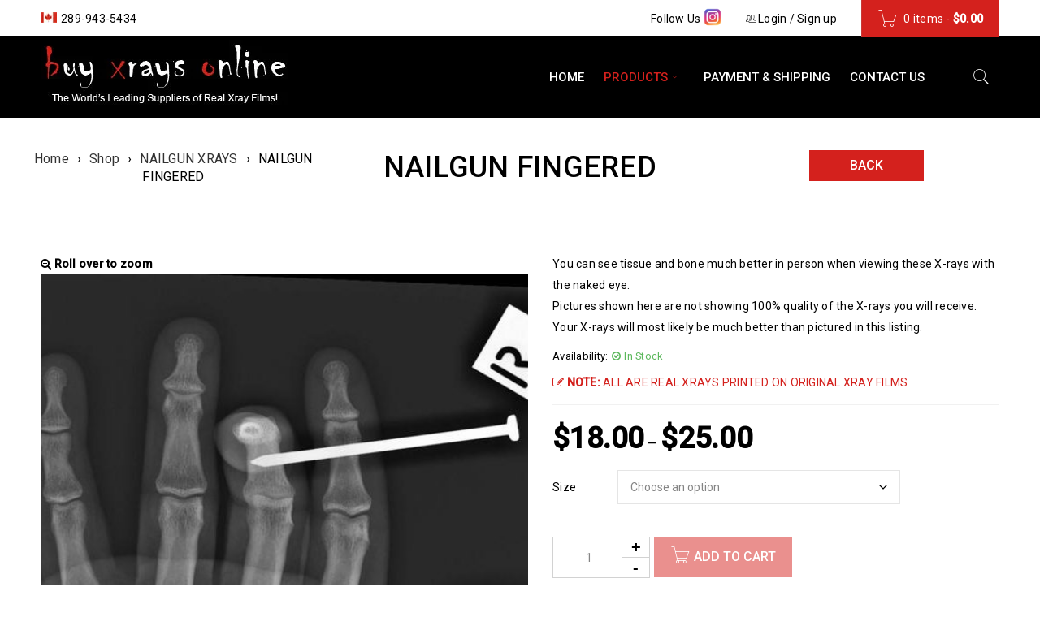

--- FILE ---
content_type: text/html; charset=UTF-8
request_url: https://buyxraysonline.com/shop/nailgun-fingered/
body_size: 24333
content:
<!DOCTYPE html>
<html dir="ltr" lang="en-US" prefix="og: https://ogp.me/ns#">
<head>
		<meta charset="UTF-8" />

			<meta name="viewport" content="width=device-width, initial-scale=1.0, maximum-scale=1" />
	
	<link rel="profile" href="http://gmpg.org/xfn/11" />
	<link rel="pingback" href="https://buyxraysonline.com/xmlrpc.php" />
	<title>NAILGUN FINGERED - Buyxraysonline</title>
	<style>img:is([sizes="auto" i], [sizes^="auto," i]) { contain-intrinsic-size: 3000px 1500px }</style>
	
		<!-- All in One SEO 4.9.3 - aioseo.com -->
	<meta name="description" content="You can see tissue and bone much better in person when viewing these X-rays with the naked eye. Pictures shown here are not showing 100% quality of the X-rays you will receive. Your X-rays will most likely be much better than pictured in this listing." />
	<meta name="robots" content="max-image-preview:large" />
	<link rel="canonical" href="https://buyxraysonline.com/shop/nailgun-fingered/" />
	<meta name="generator" content="All in One SEO (AIOSEO) 4.9.3" />
		<meta property="og:locale" content="en_US" />
		<meta property="og:site_name" content="Buyxraysonline - The World&#039;s Leading Suppliers of  Real Xray Films!" />
		<meta property="og:type" content="article" />
		<meta property="og:title" content="NAILGUN FINGERED - Buyxraysonline" />
		<meta property="og:description" content="You can see tissue and bone much better in person when viewing these X-rays with the naked eye. Pictures shown here are not showing 100% quality of the X-rays you will receive. Your X-rays will most likely be much better than pictured in this listing." />
		<meta property="og:url" content="https://buyxraysonline.com/shop/nailgun-fingered/" />
		<meta property="og:image" content="https://buyxraysonline.com/wp-content/uploads/2017/05/logo2.jpg" />
		<meta property="og:image:secure_url" content="https://buyxraysonline.com/wp-content/uploads/2017/05/logo2.jpg" />
		<meta property="og:image:width" content="306" />
		<meta property="og:image:height" content="92" />
		<meta property="article:published_time" content="2017-12-13T10:47:16+00:00" />
		<meta property="article:modified_time" content="2024-11-14T11:03:38+00:00" />
		<meta name="twitter:card" content="summary_large_image" />
		<meta name="twitter:title" content="NAILGUN FINGERED - Buyxraysonline" />
		<meta name="twitter:description" content="You can see tissue and bone much better in person when viewing these X-rays with the naked eye. Pictures shown here are not showing 100% quality of the X-rays you will receive. Your X-rays will most likely be much better than pictured in this listing." />
		<meta name="twitter:image" content="https://buyxraysonline.com/wp-content/uploads/2017/05/logo2.jpg" />
		<script type="application/ld+json" class="aioseo-schema">
			{"@context":"https:\/\/schema.org","@graph":[{"@type":"BreadcrumbList","@id":"https:\/\/buyxraysonline.com\/shop\/nailgun-fingered\/#breadcrumblist","itemListElement":[{"@type":"ListItem","@id":"https:\/\/buyxraysonline.com#listItem","position":1,"name":"Home","item":"https:\/\/buyxraysonline.com","nextItem":{"@type":"ListItem","@id":"https:\/\/buyxraysonline.com\/shop\/#listItem","name":"Shop"}},{"@type":"ListItem","@id":"https:\/\/buyxraysonline.com\/shop\/#listItem","position":2,"name":"Shop","item":"https:\/\/buyxraysonline.com\/shop\/","nextItem":{"@type":"ListItem","@id":"https:\/\/buyxraysonline.com\/product-category\/nailgun-xrays\/#listItem","name":"NAILGUN XRAYS"},"previousItem":{"@type":"ListItem","@id":"https:\/\/buyxraysonline.com#listItem","name":"Home"}},{"@type":"ListItem","@id":"https:\/\/buyxraysonline.com\/product-category\/nailgun-xrays\/#listItem","position":3,"name":"NAILGUN XRAYS","item":"https:\/\/buyxraysonline.com\/product-category\/nailgun-xrays\/","nextItem":{"@type":"ListItem","@id":"https:\/\/buyxraysonline.com\/shop\/nailgun-fingered\/#listItem","name":"NAILGUN FINGERED"},"previousItem":{"@type":"ListItem","@id":"https:\/\/buyxraysonline.com\/shop\/#listItem","name":"Shop"}},{"@type":"ListItem","@id":"https:\/\/buyxraysonline.com\/shop\/nailgun-fingered\/#listItem","position":4,"name":"NAILGUN FINGERED","previousItem":{"@type":"ListItem","@id":"https:\/\/buyxraysonline.com\/product-category\/nailgun-xrays\/#listItem","name":"NAILGUN XRAYS"}}]},{"@type":"ItemPage","@id":"https:\/\/buyxraysonline.com\/shop\/nailgun-fingered\/#itempage","url":"https:\/\/buyxraysonline.com\/shop\/nailgun-fingered\/","name":"NAILGUN FINGERED - Buyxraysonline","description":"You can see tissue and bone much better in person when viewing these X-rays with the naked eye. Pictures shown here are not showing 100% quality of the X-rays you will receive. Your X-rays will most likely be much better than pictured in this listing.","inLanguage":"en-US","isPartOf":{"@id":"https:\/\/buyxraysonline.com\/#website"},"breadcrumb":{"@id":"https:\/\/buyxraysonline.com\/shop\/nailgun-fingered\/#breadcrumblist"},"image":{"@type":"ImageObject","url":"https:\/\/buyxraysonline.com\/wp-content\/uploads\/2017\/12\/NAILGUN-FINGERED.jpe","@id":"https:\/\/buyxraysonline.com\/shop\/nailgun-fingered\/#mainImage","width":650,"height":584},"primaryImageOfPage":{"@id":"https:\/\/buyxraysonline.com\/shop\/nailgun-fingered\/#mainImage"},"datePublished":"2017-12-13T17:47:16+07:00","dateModified":"2024-11-14T18:03:38+07:00"},{"@type":"Organization","@id":"https:\/\/buyxraysonline.com\/#organization","name":"Buyxraysonline","description":"The World's Leading Suppliers of  Real Xray Films!","url":"https:\/\/buyxraysonline.com\/","telephone":"+12899435434","logo":{"@type":"ImageObject","url":"https:\/\/buyxraysonline.com\/wp-content\/uploads\/2017\/05\/logo2.jpg","@id":"https:\/\/buyxraysonline.com\/shop\/nailgun-fingered\/#organizationLogo","width":306,"height":92},"image":{"@id":"https:\/\/buyxraysonline.com\/shop\/nailgun-fingered\/#organizationLogo"}},{"@type":"WebSite","@id":"https:\/\/buyxraysonline.com\/#website","url":"https:\/\/buyxraysonline.com\/","name":"Buyxraysonline","description":"The World's Leading Suppliers of  Real Xray Films!","inLanguage":"en-US","publisher":{"@id":"https:\/\/buyxraysonline.com\/#organization"}}]}
		</script>
		<!-- All in One SEO -->

<link rel='dns-prefetch' href='//fonts.googleapis.com' />
<link rel="alternate" type="application/rss+xml" title="Buyxraysonline &raquo; Feed" href="https://buyxraysonline.com/feed/" />
<script type="text/javascript">
/* <![CDATA[ */
window._wpemojiSettings = {"baseUrl":"https:\/\/s.w.org\/images\/core\/emoji\/15.0.3\/72x72\/","ext":".png","svgUrl":"https:\/\/s.w.org\/images\/core\/emoji\/15.0.3\/svg\/","svgExt":".svg","source":{"concatemoji":"https:\/\/buyxraysonline.com\/wp-includes\/js\/wp-emoji-release.min.js?ver=6.7.4"}};
/*! This file is auto-generated */
!function(i,n){var o,s,e;function c(e){try{var t={supportTests:e,timestamp:(new Date).valueOf()};sessionStorage.setItem(o,JSON.stringify(t))}catch(e){}}function p(e,t,n){e.clearRect(0,0,e.canvas.width,e.canvas.height),e.fillText(t,0,0);var t=new Uint32Array(e.getImageData(0,0,e.canvas.width,e.canvas.height).data),r=(e.clearRect(0,0,e.canvas.width,e.canvas.height),e.fillText(n,0,0),new Uint32Array(e.getImageData(0,0,e.canvas.width,e.canvas.height).data));return t.every(function(e,t){return e===r[t]})}function u(e,t,n){switch(t){case"flag":return n(e,"\ud83c\udff3\ufe0f\u200d\u26a7\ufe0f","\ud83c\udff3\ufe0f\u200b\u26a7\ufe0f")?!1:!n(e,"\ud83c\uddfa\ud83c\uddf3","\ud83c\uddfa\u200b\ud83c\uddf3")&&!n(e,"\ud83c\udff4\udb40\udc67\udb40\udc62\udb40\udc65\udb40\udc6e\udb40\udc67\udb40\udc7f","\ud83c\udff4\u200b\udb40\udc67\u200b\udb40\udc62\u200b\udb40\udc65\u200b\udb40\udc6e\u200b\udb40\udc67\u200b\udb40\udc7f");case"emoji":return!n(e,"\ud83d\udc26\u200d\u2b1b","\ud83d\udc26\u200b\u2b1b")}return!1}function f(e,t,n){var r="undefined"!=typeof WorkerGlobalScope&&self instanceof WorkerGlobalScope?new OffscreenCanvas(300,150):i.createElement("canvas"),a=r.getContext("2d",{willReadFrequently:!0}),o=(a.textBaseline="top",a.font="600 32px Arial",{});return e.forEach(function(e){o[e]=t(a,e,n)}),o}function t(e){var t=i.createElement("script");t.src=e,t.defer=!0,i.head.appendChild(t)}"undefined"!=typeof Promise&&(o="wpEmojiSettingsSupports",s=["flag","emoji"],n.supports={everything:!0,everythingExceptFlag:!0},e=new Promise(function(e){i.addEventListener("DOMContentLoaded",e,{once:!0})}),new Promise(function(t){var n=function(){try{var e=JSON.parse(sessionStorage.getItem(o));if("object"==typeof e&&"number"==typeof e.timestamp&&(new Date).valueOf()<e.timestamp+604800&&"object"==typeof e.supportTests)return e.supportTests}catch(e){}return null}();if(!n){if("undefined"!=typeof Worker&&"undefined"!=typeof OffscreenCanvas&&"undefined"!=typeof URL&&URL.createObjectURL&&"undefined"!=typeof Blob)try{var e="postMessage("+f.toString()+"("+[JSON.stringify(s),u.toString(),p.toString()].join(",")+"));",r=new Blob([e],{type:"text/javascript"}),a=new Worker(URL.createObjectURL(r),{name:"wpTestEmojiSupports"});return void(a.onmessage=function(e){c(n=e.data),a.terminate(),t(n)})}catch(e){}c(n=f(s,u,p))}t(n)}).then(function(e){for(var t in e)n.supports[t]=e[t],n.supports.everything=n.supports.everything&&n.supports[t],"flag"!==t&&(n.supports.everythingExceptFlag=n.supports.everythingExceptFlag&&n.supports[t]);n.supports.everythingExceptFlag=n.supports.everythingExceptFlag&&!n.supports.flag,n.DOMReady=!1,n.readyCallback=function(){n.DOMReady=!0}}).then(function(){return e}).then(function(){var e;n.supports.everything||(n.readyCallback(),(e=n.source||{}).concatemoji?t(e.concatemoji):e.wpemoji&&e.twemoji&&(t(e.twemoji),t(e.wpemoji)))}))}((window,document),window._wpemojiSettings);
/* ]]> */
</script>

<style id='wp-emoji-styles-inline-css' type='text/css'>

	img.wp-smiley, img.emoji {
		display: inline !important;
		border: none !important;
		box-shadow: none !important;
		height: 1em !important;
		width: 1em !important;
		margin: 0 0.07em !important;
		vertical-align: -0.1em !important;
		background: none !important;
		padding: 0 !important;
	}
</style>
<link rel='stylesheet' id='wp-block-library-css' href='https://buyxraysonline.com/wp-includes/css/dist/block-library/style.min.css?ver=6.7.4' type='text/css' media='all' />
<link rel='stylesheet' id='aioseo/css/src/vue/standalone/blocks/table-of-contents/global.scss-css' href='https://buyxraysonline.com/wp-content/plugins/all-in-one-seo-pack/dist/Lite/assets/css/table-of-contents/global.e90f6d47.css?ver=4.9.3' type='text/css' media='all' />
<style id='classic-theme-styles-inline-css' type='text/css'>
/*! This file is auto-generated */
.wp-block-button__link{color:#fff;background-color:#32373c;border-radius:9999px;box-shadow:none;text-decoration:none;padding:calc(.667em + 2px) calc(1.333em + 2px);font-size:1.125em}.wp-block-file__button{background:#32373c;color:#fff;text-decoration:none}
</style>
<style id='global-styles-inline-css' type='text/css'>
:root{--wp--preset--aspect-ratio--square: 1;--wp--preset--aspect-ratio--4-3: 4/3;--wp--preset--aspect-ratio--3-4: 3/4;--wp--preset--aspect-ratio--3-2: 3/2;--wp--preset--aspect-ratio--2-3: 2/3;--wp--preset--aspect-ratio--16-9: 16/9;--wp--preset--aspect-ratio--9-16: 9/16;--wp--preset--color--black: #000000;--wp--preset--color--cyan-bluish-gray: #abb8c3;--wp--preset--color--white: #ffffff;--wp--preset--color--pale-pink: #f78da7;--wp--preset--color--vivid-red: #cf2e2e;--wp--preset--color--luminous-vivid-orange: #ff6900;--wp--preset--color--luminous-vivid-amber: #fcb900;--wp--preset--color--light-green-cyan: #7bdcb5;--wp--preset--color--vivid-green-cyan: #00d084;--wp--preset--color--pale-cyan-blue: #8ed1fc;--wp--preset--color--vivid-cyan-blue: #0693e3;--wp--preset--color--vivid-purple: #9b51e0;--wp--preset--gradient--vivid-cyan-blue-to-vivid-purple: linear-gradient(135deg,rgba(6,147,227,1) 0%,rgb(155,81,224) 100%);--wp--preset--gradient--light-green-cyan-to-vivid-green-cyan: linear-gradient(135deg,rgb(122,220,180) 0%,rgb(0,208,130) 100%);--wp--preset--gradient--luminous-vivid-amber-to-luminous-vivid-orange: linear-gradient(135deg,rgba(252,185,0,1) 0%,rgba(255,105,0,1) 100%);--wp--preset--gradient--luminous-vivid-orange-to-vivid-red: linear-gradient(135deg,rgba(255,105,0,1) 0%,rgb(207,46,46) 100%);--wp--preset--gradient--very-light-gray-to-cyan-bluish-gray: linear-gradient(135deg,rgb(238,238,238) 0%,rgb(169,184,195) 100%);--wp--preset--gradient--cool-to-warm-spectrum: linear-gradient(135deg,rgb(74,234,220) 0%,rgb(151,120,209) 20%,rgb(207,42,186) 40%,rgb(238,44,130) 60%,rgb(251,105,98) 80%,rgb(254,248,76) 100%);--wp--preset--gradient--blush-light-purple: linear-gradient(135deg,rgb(255,206,236) 0%,rgb(152,150,240) 100%);--wp--preset--gradient--blush-bordeaux: linear-gradient(135deg,rgb(254,205,165) 0%,rgb(254,45,45) 50%,rgb(107,0,62) 100%);--wp--preset--gradient--luminous-dusk: linear-gradient(135deg,rgb(255,203,112) 0%,rgb(199,81,192) 50%,rgb(65,88,208) 100%);--wp--preset--gradient--pale-ocean: linear-gradient(135deg,rgb(255,245,203) 0%,rgb(182,227,212) 50%,rgb(51,167,181) 100%);--wp--preset--gradient--electric-grass: linear-gradient(135deg,rgb(202,248,128) 0%,rgb(113,206,126) 100%);--wp--preset--gradient--midnight: linear-gradient(135deg,rgb(2,3,129) 0%,rgb(40,116,252) 100%);--wp--preset--font-size--small: 13px;--wp--preset--font-size--medium: 20px;--wp--preset--font-size--large: 36px;--wp--preset--font-size--x-large: 42px;--wp--preset--spacing--20: 0.44rem;--wp--preset--spacing--30: 0.67rem;--wp--preset--spacing--40: 1rem;--wp--preset--spacing--50: 1.5rem;--wp--preset--spacing--60: 2.25rem;--wp--preset--spacing--70: 3.38rem;--wp--preset--spacing--80: 5.06rem;--wp--preset--shadow--natural: 6px 6px 9px rgba(0, 0, 0, 0.2);--wp--preset--shadow--deep: 12px 12px 50px rgba(0, 0, 0, 0.4);--wp--preset--shadow--sharp: 6px 6px 0px rgba(0, 0, 0, 0.2);--wp--preset--shadow--outlined: 6px 6px 0px -3px rgba(255, 255, 255, 1), 6px 6px rgba(0, 0, 0, 1);--wp--preset--shadow--crisp: 6px 6px 0px rgba(0, 0, 0, 1);}:where(.is-layout-flex){gap: 0.5em;}:where(.is-layout-grid){gap: 0.5em;}body .is-layout-flex{display: flex;}.is-layout-flex{flex-wrap: wrap;align-items: center;}.is-layout-flex > :is(*, div){margin: 0;}body .is-layout-grid{display: grid;}.is-layout-grid > :is(*, div){margin: 0;}:where(.wp-block-columns.is-layout-flex){gap: 2em;}:where(.wp-block-columns.is-layout-grid){gap: 2em;}:where(.wp-block-post-template.is-layout-flex){gap: 1.25em;}:where(.wp-block-post-template.is-layout-grid){gap: 1.25em;}.has-black-color{color: var(--wp--preset--color--black) !important;}.has-cyan-bluish-gray-color{color: var(--wp--preset--color--cyan-bluish-gray) !important;}.has-white-color{color: var(--wp--preset--color--white) !important;}.has-pale-pink-color{color: var(--wp--preset--color--pale-pink) !important;}.has-vivid-red-color{color: var(--wp--preset--color--vivid-red) !important;}.has-luminous-vivid-orange-color{color: var(--wp--preset--color--luminous-vivid-orange) !important;}.has-luminous-vivid-amber-color{color: var(--wp--preset--color--luminous-vivid-amber) !important;}.has-light-green-cyan-color{color: var(--wp--preset--color--light-green-cyan) !important;}.has-vivid-green-cyan-color{color: var(--wp--preset--color--vivid-green-cyan) !important;}.has-pale-cyan-blue-color{color: var(--wp--preset--color--pale-cyan-blue) !important;}.has-vivid-cyan-blue-color{color: var(--wp--preset--color--vivid-cyan-blue) !important;}.has-vivid-purple-color{color: var(--wp--preset--color--vivid-purple) !important;}.has-black-background-color{background-color: var(--wp--preset--color--black) !important;}.has-cyan-bluish-gray-background-color{background-color: var(--wp--preset--color--cyan-bluish-gray) !important;}.has-white-background-color{background-color: var(--wp--preset--color--white) !important;}.has-pale-pink-background-color{background-color: var(--wp--preset--color--pale-pink) !important;}.has-vivid-red-background-color{background-color: var(--wp--preset--color--vivid-red) !important;}.has-luminous-vivid-orange-background-color{background-color: var(--wp--preset--color--luminous-vivid-orange) !important;}.has-luminous-vivid-amber-background-color{background-color: var(--wp--preset--color--luminous-vivid-amber) !important;}.has-light-green-cyan-background-color{background-color: var(--wp--preset--color--light-green-cyan) !important;}.has-vivid-green-cyan-background-color{background-color: var(--wp--preset--color--vivid-green-cyan) !important;}.has-pale-cyan-blue-background-color{background-color: var(--wp--preset--color--pale-cyan-blue) !important;}.has-vivid-cyan-blue-background-color{background-color: var(--wp--preset--color--vivid-cyan-blue) !important;}.has-vivid-purple-background-color{background-color: var(--wp--preset--color--vivid-purple) !important;}.has-black-border-color{border-color: var(--wp--preset--color--black) !important;}.has-cyan-bluish-gray-border-color{border-color: var(--wp--preset--color--cyan-bluish-gray) !important;}.has-white-border-color{border-color: var(--wp--preset--color--white) !important;}.has-pale-pink-border-color{border-color: var(--wp--preset--color--pale-pink) !important;}.has-vivid-red-border-color{border-color: var(--wp--preset--color--vivid-red) !important;}.has-luminous-vivid-orange-border-color{border-color: var(--wp--preset--color--luminous-vivid-orange) !important;}.has-luminous-vivid-amber-border-color{border-color: var(--wp--preset--color--luminous-vivid-amber) !important;}.has-light-green-cyan-border-color{border-color: var(--wp--preset--color--light-green-cyan) !important;}.has-vivid-green-cyan-border-color{border-color: var(--wp--preset--color--vivid-green-cyan) !important;}.has-pale-cyan-blue-border-color{border-color: var(--wp--preset--color--pale-cyan-blue) !important;}.has-vivid-cyan-blue-border-color{border-color: var(--wp--preset--color--vivid-cyan-blue) !important;}.has-vivid-purple-border-color{border-color: var(--wp--preset--color--vivid-purple) !important;}.has-vivid-cyan-blue-to-vivid-purple-gradient-background{background: var(--wp--preset--gradient--vivid-cyan-blue-to-vivid-purple) !important;}.has-light-green-cyan-to-vivid-green-cyan-gradient-background{background: var(--wp--preset--gradient--light-green-cyan-to-vivid-green-cyan) !important;}.has-luminous-vivid-amber-to-luminous-vivid-orange-gradient-background{background: var(--wp--preset--gradient--luminous-vivid-amber-to-luminous-vivid-orange) !important;}.has-luminous-vivid-orange-to-vivid-red-gradient-background{background: var(--wp--preset--gradient--luminous-vivid-orange-to-vivid-red) !important;}.has-very-light-gray-to-cyan-bluish-gray-gradient-background{background: var(--wp--preset--gradient--very-light-gray-to-cyan-bluish-gray) !important;}.has-cool-to-warm-spectrum-gradient-background{background: var(--wp--preset--gradient--cool-to-warm-spectrum) !important;}.has-blush-light-purple-gradient-background{background: var(--wp--preset--gradient--blush-light-purple) !important;}.has-blush-bordeaux-gradient-background{background: var(--wp--preset--gradient--blush-bordeaux) !important;}.has-luminous-dusk-gradient-background{background: var(--wp--preset--gradient--luminous-dusk) !important;}.has-pale-ocean-gradient-background{background: var(--wp--preset--gradient--pale-ocean) !important;}.has-electric-grass-gradient-background{background: var(--wp--preset--gradient--electric-grass) !important;}.has-midnight-gradient-background{background: var(--wp--preset--gradient--midnight) !important;}.has-small-font-size{font-size: var(--wp--preset--font-size--small) !important;}.has-medium-font-size{font-size: var(--wp--preset--font-size--medium) !important;}.has-large-font-size{font-size: var(--wp--preset--font-size--large) !important;}.has-x-large-font-size{font-size: var(--wp--preset--font-size--x-large) !important;}
:where(.wp-block-post-template.is-layout-flex){gap: 1.25em;}:where(.wp-block-post-template.is-layout-grid){gap: 1.25em;}
:where(.wp-block-columns.is-layout-flex){gap: 2em;}:where(.wp-block-columns.is-layout-grid){gap: 2em;}
:root :where(.wp-block-pullquote){font-size: 1.5em;line-height: 1.6;}
</style>
<link rel='stylesheet' id='rs-plugin-settings-css' href='https://buyxraysonline.com/wp-content/plugins/revslider/public/assets/css/rs6.css?ver=6.4.6' type='text/css' media='all' />
<style id='rs-plugin-settings-inline-css' type='text/css'>
#rs-demo-id {}
</style>
<link rel='stylesheet' id='js_composer_front-css' href='https://buyxraysonline.com/wp-content/plugins/js_composer/assets/css/js_composer.min.css?ver=6.6.0' type='text/css' media='all' />
<link rel='stylesheet' id='ts-shortcode-css' href='https://buyxraysonline.com/wp-content/plugins/themesky/css/shortcode.css?ver=6.7.4' type='text/css' media='all' />
<link rel='stylesheet' id='owl-carousel-css' href='https://buyxraysonline.com/wp-content/themes/boxshop/css/owl.carousel.css?ver=6.7.4' type='text/css' media='all' />
<link rel='stylesheet' id='woocommerce-layout-css' href='https://buyxraysonline.com/wp-content/plugins/woocommerce/assets/css/woocommerce-layout.css?ver=10.3.7' type='text/css' media='all' />
<link rel='stylesheet' id='woocommerce-smallscreen-css' href='https://buyxraysonline.com/wp-content/plugins/woocommerce/assets/css/woocommerce-smallscreen.css?ver=10.3.7' type='text/css' media='only screen and (max-width: 768px)' />
<link rel='stylesheet' id='woocommerce-general-css' href='https://buyxraysonline.com/wp-content/plugins/woocommerce/assets/css/woocommerce.css?ver=10.3.7' type='text/css' media='all' />
<style id='woocommerce-inline-inline-css' type='text/css'>
.woocommerce form .form-row .required { visibility: visible; }
</style>
<link rel='stylesheet' id='gateway-css' href='https://buyxraysonline.com/wp-content/plugins/woocommerce-paypal-payments/modules/ppcp-button/assets/css/gateway.css?ver=2.9.6' type='text/css' media='all' />
<link rel='stylesheet' id='brands-styles-css' href='https://buyxraysonline.com/wp-content/plugins/woocommerce/assets/css/brands.css?ver=10.3.7' type='text/css' media='all' />
<link rel='stylesheet' id='parent-style-css' href='https://buyxraysonline.com/wp-content/themes/boxshop/style.css?ver=6.7.4' type='text/css' media='all' />
<link rel='stylesheet' id='child-style-css' href='https://buyxraysonline.com/wp-content/themes/buyxraysonline/style.css?ver=1.0' type='text/css' media='all' />
<link rel='stylesheet' id='google-fonts-roboto-css' href='//fonts.googleapis.com/css?family=Roboto%3A400%2C500%26subset%3Dlatin%2Clatin-ext&#038;ver=6.7.4' type='text/css' media='all' />
<link rel='stylesheet' id='font-awesome-css' href='https://buyxraysonline.com/wp-content/themes/boxshop/css/font-awesome.css?ver=6.7.4' type='text/css' media='all' />
<link rel='stylesheet' id='font-pe-icon-css' href='https://buyxraysonline.com/wp-content/themes/boxshop/css/pe-icon-7-stroke.min.css?ver=6.7.4' type='text/css' media='all' />
<link rel='stylesheet' id='boxshop-reset-css' href='https://buyxraysonline.com/wp-content/themes/boxshop/css/reset.css?ver=6.7.4' type='text/css' media='all' />
<link rel='stylesheet' id='boxshop-style-css' href='https://buyxraysonline.com/wp-content/themes/buyxraysonline/style.css?ver=6.7.4' type='text/css' media='all' />
<link rel='stylesheet' id='boxshop-responsive-css' href='https://buyxraysonline.com/wp-content/themes/boxshop/css/responsive.css?ver=6.7.4' type='text/css' media='all' />
<link rel='stylesheet' id='prettyPhoto-css' href='https://buyxraysonline.com/wp-content/themes/boxshop/css/prettyPhoto.css?ver=6.7.4' type='text/css' media='all' />
<link rel='stylesheet' id='select2-css' href='https://buyxraysonline.com/wp-content/themes/boxshop/css/select2.css?ver=6.7.4' type='text/css' media='all' />
<link rel='stylesheet' id='boxshop-dynamic-css-css' href='https://buyxraysonline.com/wp-content/uploads/buyxraysonline.css?ver=6.7.4' type='text/css' media='all' />
<script type="text/template" id="tmpl-variation-template">
	<div class="woocommerce-variation-description">{{{ data.variation.variation_description }}}</div>
	<div class="woocommerce-variation-price">{{{ data.variation.price_html }}}</div>
	<div class="woocommerce-variation-availability">{{{ data.variation.availability_html }}}</div>
</script>
<script type="text/template" id="tmpl-unavailable-variation-template">
	<p role="alert">Sorry, this product is unavailable. Please choose a different combination.</p>
</script>
<script type="text/javascript" src="https://buyxraysonline.com/wp-includes/js/jquery/jquery.min.js?ver=3.7.1" id="jquery-core-js"></script>
<script type="text/javascript" src="https://buyxraysonline.com/wp-includes/js/jquery/jquery-migrate.min.js?ver=3.4.1" id="jquery-migrate-js"></script>
<script type="text/javascript" src="https://buyxraysonline.com/wp-content/plugins/revslider/public/assets/js/rbtools.min.js?ver=6.4.4" id="tp-tools-js"></script>
<script type="text/javascript" src="https://buyxraysonline.com/wp-content/plugins/revslider/public/assets/js/rs6.min.js?ver=6.4.6" id="revmin-js"></script>
<script type="text/javascript" src="https://buyxraysonline.com/wp-content/plugins/woocommerce/assets/js/jquery-blockui/jquery.blockUI.min.js?ver=2.7.0-wc.10.3.7" id="wc-jquery-blockui-js" data-wp-strategy="defer"></script>
<script type="text/javascript" id="wc-add-to-cart-js-extra">
/* <![CDATA[ */
var wc_add_to_cart_params = {"ajax_url":"\/wp-admin\/admin-ajax.php","wc_ajax_url":"\/?wc-ajax=%%endpoint%%","i18n_view_cart":"View cart","cart_url":"https:\/\/buyxraysonline.com\/cart\/","is_cart":"","cart_redirect_after_add":"no"};
/* ]]> */
</script>
<script type="text/javascript" src="https://buyxraysonline.com/wp-content/plugins/woocommerce/assets/js/frontend/add-to-cart.min.js?ver=10.3.7" id="wc-add-to-cart-js" data-wp-strategy="defer"></script>
<script type="text/javascript" id="wc-single-product-js-extra">
/* <![CDATA[ */
var wc_single_product_params = {"i18n_required_rating_text":"Please select a rating","i18n_rating_options":["1 of 5 stars","2 of 5 stars","3 of 5 stars","4 of 5 stars","5 of 5 stars"],"i18n_product_gallery_trigger_text":"View full-screen image gallery","review_rating_required":"yes","flexslider":{"rtl":false,"animation":"slide","smoothHeight":true,"directionNav":false,"controlNav":"thumbnails","slideshow":false,"animationSpeed":500,"animationLoop":false,"allowOneSlide":false},"zoom_enabled":"","zoom_options":[],"photoswipe_enabled":"","photoswipe_options":{"shareEl":false,"closeOnScroll":false,"history":false,"hideAnimationDuration":0,"showAnimationDuration":0},"flexslider_enabled":""};
/* ]]> */
</script>
<script type="text/javascript" src="https://buyxraysonline.com/wp-content/plugins/woocommerce/assets/js/frontend/single-product.min.js?ver=10.3.7" id="wc-single-product-js" defer="defer" data-wp-strategy="defer"></script>
<script type="text/javascript" src="https://buyxraysonline.com/wp-content/plugins/woocommerce/assets/js/js-cookie/js.cookie.min.js?ver=2.1.4-wc.10.3.7" id="wc-js-cookie-js" defer="defer" data-wp-strategy="defer"></script>
<script type="text/javascript" id="woocommerce-js-extra">
/* <![CDATA[ */
var woocommerce_params = {"ajax_url":"\/wp-admin\/admin-ajax.php","wc_ajax_url":"\/?wc-ajax=%%endpoint%%","i18n_password_show":"Show password","i18n_password_hide":"Hide password"};
/* ]]> */
</script>
<script type="text/javascript" src="https://buyxraysonline.com/wp-content/plugins/woocommerce/assets/js/frontend/woocommerce.min.js?ver=10.3.7" id="woocommerce-js" defer="defer" data-wp-strategy="defer"></script>
<script type="text/javascript" src="https://buyxraysonline.com/wp-content/plugins/js_composer/assets/js/vendors/woocommerce-add-to-cart.js?ver=6.6.0" id="vc_woocommerce-add-to-cart-js-js"></script>
<script type="text/javascript" src="https://buyxraysonline.com/wp-includes/js/underscore.min.js?ver=1.13.7" id="underscore-js"></script>
<script type="text/javascript" id="wp-util-js-extra">
/* <![CDATA[ */
var _wpUtilSettings = {"ajax":{"url":"\/wp-admin\/admin-ajax.php"}};
/* ]]> */
</script>
<script type="text/javascript" src="https://buyxraysonline.com/wp-includes/js/wp-util.min.js?ver=6.7.4" id="wp-util-js"></script>
<script type="text/javascript" id="wc-add-to-cart-variation-js-extra">
/* <![CDATA[ */
var wc_add_to_cart_variation_params = {"wc_ajax_url":"\/?wc-ajax=%%endpoint%%","i18n_no_matching_variations_text":"Sorry, no products matched your selection. Please choose a different combination.","i18n_make_a_selection_text":"Please select some product options before adding this product to your cart.","i18n_unavailable_text":"Sorry, this product is unavailable. Please choose a different combination.","i18n_reset_alert_text":"Your selection has been reset. Please select some product options before adding this product to your cart."};
/* ]]> */
</script>
<script type="text/javascript" src="https://buyxraysonline.com/wp-content/plugins/woocommerce/assets/js/frontend/add-to-cart-variation.min.js?ver=10.3.7" id="wc-add-to-cart-variation-js" defer="defer" data-wp-strategy="defer"></script>
<script type="text/javascript" src="https://buyxraysonline.com/wp-content/plugins/woocommerce/assets/js/select2/select2.full.min.js?ver=4.0.3-wc.10.3.7" id="wc-select2-js" defer="defer" data-wp-strategy="defer"></script>
<link rel="https://api.w.org/" href="https://buyxraysonline.com/wp-json/" /><link rel="alternate" title="JSON" type="application/json" href="https://buyxraysonline.com/wp-json/wp/v2/product/12512" /><link rel="EditURI" type="application/rsd+xml" title="RSD" href="https://buyxraysonline.com/xmlrpc.php?rsd" />
<meta name="generator" content="WordPress 6.7.4" />
<meta name="generator" content="WooCommerce 10.3.7" />
<link rel='shortlink' href='https://buyxraysonline.com/?p=12512' />
<link rel="alternate" title="oEmbed (JSON)" type="application/json+oembed" href="https://buyxraysonline.com/wp-json/oembed/1.0/embed?url=https%3A%2F%2Fbuyxraysonline.com%2Fshop%2Fnailgun-fingered%2F" />
<link rel="alternate" title="oEmbed (XML)" type="text/xml+oembed" href="https://buyxraysonline.com/wp-json/oembed/1.0/embed?url=https%3A%2F%2Fbuyxraysonline.com%2Fshop%2Fnailgun-fingered%2F&#038;format=xml" />
<style type="text/css" data-type="vc_shortcodes-custom-css">.vc_custom_1493559947774{margin-bottom: 0px !important;padding-top: 22px !important;}.vc_custom_1517320284339{margin-bottom: 10px !important;}.vc_custom_1601447517946{margin-bottom: 0px !important;}.vc_custom_1621831974845{margin-top: 30px !important;margin-bottom: 40px !important;padding-top: 15px !important;background-color: #3e3c3c !important;}.vc_custom_1489554426173{margin-bottom: -40px !important;padding-top: 55px !important;}.vc_custom_1621832285428{padding-left: 50px !important;}.vc_custom_1621832339604{padding-left: 50px !important;}.vc_custom_1621832359821{padding-left: 50px !important;}.vc_custom_1489554376293{margin-bottom: 50px !important;}.vc_custom_1489554382491{margin-bottom: 50px !important;}.vc_custom_1489554388927{margin-bottom: 50px !important;}.vc_custom_1489554475555{margin-bottom: 50px !important;}</style>	<noscript><style>.woocommerce-product-gallery{ opacity: 1 !important; }</style></noscript>
	<meta name="generator" content="Powered by WPBakery Page Builder - drag and drop page builder for WordPress."/>
<meta name="generator" content="Powered by Slider Revolution 6.4.6 - responsive, Mobile-Friendly Slider Plugin for WordPress with comfortable drag and drop interface." />
<link rel="icon" href="https://buyxraysonline.com/wp-content/uploads/2017/05/cropped-logo2-32x32.jpg" sizes="32x32" />
<link rel="icon" href="https://buyxraysonline.com/wp-content/uploads/2017/05/cropped-logo2-192x192.jpg" sizes="192x192" />
<link rel="apple-touch-icon" href="https://buyxraysonline.com/wp-content/uploads/2017/05/cropped-logo2-180x180.jpg" />
<meta name="msapplication-TileImage" content="https://buyxraysonline.com/wp-content/uploads/2017/05/cropped-logo2-270x270.jpg" />
<script type="text/javascript">function setREVStartSize(e){
			//window.requestAnimationFrame(function() {				 
				window.RSIW = window.RSIW===undefined ? window.innerWidth : window.RSIW;	
				window.RSIH = window.RSIH===undefined ? window.innerHeight : window.RSIH;	
				try {								
					var pw = document.getElementById(e.c).parentNode.offsetWidth,
						newh;
					pw = pw===0 || isNaN(pw) ? window.RSIW : pw;
					e.tabw = e.tabw===undefined ? 0 : parseInt(e.tabw);
					e.thumbw = e.thumbw===undefined ? 0 : parseInt(e.thumbw);
					e.tabh = e.tabh===undefined ? 0 : parseInt(e.tabh);
					e.thumbh = e.thumbh===undefined ? 0 : parseInt(e.thumbh);
					e.tabhide = e.tabhide===undefined ? 0 : parseInt(e.tabhide);
					e.thumbhide = e.thumbhide===undefined ? 0 : parseInt(e.thumbhide);
					e.mh = e.mh===undefined || e.mh=="" || e.mh==="auto" ? 0 : parseInt(e.mh,0);		
					if(e.layout==="fullscreen" || e.l==="fullscreen") 						
						newh = Math.max(e.mh,window.RSIH);					
					else{					
						e.gw = Array.isArray(e.gw) ? e.gw : [e.gw];
						for (var i in e.rl) if (e.gw[i]===undefined || e.gw[i]===0) e.gw[i] = e.gw[i-1];					
						e.gh = e.el===undefined || e.el==="" || (Array.isArray(e.el) && e.el.length==0)? e.gh : e.el;
						e.gh = Array.isArray(e.gh) ? e.gh : [e.gh];
						for (var i in e.rl) if (e.gh[i]===undefined || e.gh[i]===0) e.gh[i] = e.gh[i-1];
											
						var nl = new Array(e.rl.length),
							ix = 0,						
							sl;					
						e.tabw = e.tabhide>=pw ? 0 : e.tabw;
						e.thumbw = e.thumbhide>=pw ? 0 : e.thumbw;
						e.tabh = e.tabhide>=pw ? 0 : e.tabh;
						e.thumbh = e.thumbhide>=pw ? 0 : e.thumbh;					
						for (var i in e.rl) nl[i] = e.rl[i]<window.RSIW ? 0 : e.rl[i];
						sl = nl[0];									
						for (var i in nl) if (sl>nl[i] && nl[i]>0) { sl = nl[i]; ix=i;}															
						var m = pw>(e.gw[ix]+e.tabw+e.thumbw) ? 1 : (pw-(e.tabw+e.thumbw)) / (e.gw[ix]);					
						newh =  (e.gh[ix] * m) + (e.tabh + e.thumbh);
					}				
					if(window.rs_init_css===undefined) window.rs_init_css = document.head.appendChild(document.createElement("style"));					
					document.getElementById(e.c).height = newh+"px";
					window.rs_init_css.innerHTML += "#"+e.c+"_wrapper { height: "+newh+"px }";				
				} catch(e){
					console.log("Failure at Presize of Slider:" + e)
				}					   
			//});
		  };</script>
		<style type="text/css" id="wp-custom-css">
			#shipping_method .shippingcart .woocommerce-Price-amount {
    margin-left: 0px !important;
}		</style>
		<noscript><style> .wpb_animate_when_almost_visible { opacity: 1; }</style></noscript></head>
<body class="product-template-default single single-product postid-12512 theme-boxshop woocommerce woocommerce-page woocommerce-no-js wide ts_desktop wpb-js-composer js-comp-ver-6.6.0 vc_responsive thumbnail-no-border">
<div id="fb-root"></div>
<script>(function(d, s, id) {
  var js, fjs = d.getElementsByTagName(s)[0];
  if (d.getElementById(id)) return;
  js = d.createElement(s); js.id = id;
  js.src = 'https://connect.facebook.net/en_GB/sdk.js#xfbml=1&version=v2.11';
  fjs.parentNode.insertBefore(js, fjs);
}(document, 'script', 'facebook-jssdk'));</script>
<div id="page" class="hfeed site">

	
		<!-- Page Slider -->
				<div class="mobile-menu-wrapper">
			<span class="ic-mobile-menu-close-button"><i class="fa fa-remove"></i></span>
			<nav class="mobile-menu"><ul id="menu-mobile-menu" class="menu"><li id="menu-item-7584" class="menu-item menu-item-type-post_type menu-item-object-page menu-item-home menu-item-7584"><a href="https://buyxraysonline.com/">Home</a></li>
<li id="menu-item-1228" class="menu-item menu-item-type-post_type menu-item-object-page current_page_parent menu-item-1228"><a href="https://buyxraysonline.com/shop/">Products</a></li>
<li id="menu-item-16384" class="menu-item menu-item-type-post_type menu-item-object-page menu-item-16384"><a href="https://buyxraysonline.com/payment-shipping/">Payment &#038; Shipping</a></li>
<li id="menu-item-16385" class="menu-item menu-item-type-post_type menu-item-object-page menu-item-16385"><a href="https://buyxraysonline.com/contact-us/">Contact us</a></li>
</ul></nav>		</div>

		<header class="ts-header has-sticky">
	<div class="header-container">
		<div class="header-template header-v3 show-cart show-search hidden-wishlist show-myaccount">

			<div class="header-top">
				<div class="container">
					<div class="header-left">
						
						<span class="ic-mobile-menu-button visible-phone"><i class="fa fa-bars"></i></span>
						
												<div class="info-desc"><div class='flag'><span class='canada-flag'></span> 289-943-5434</div> </div>
											</div>
					<div class="header-right">
					
						<span class="ts-group-meta-icon-toggle visible-phone"><i class="fa fa-cog"></i></span>
					
												<div class="shopping-cart-wrapper">			<div class="ts-tiny-cart-wrapper">
				<a class="cart-control" href="https://buyxraysonline.com/cart/" title="View your shopping bag">
					<span class="pe-7s-cart cart-icon"></span>
					<span class="cart-number">0 items</span>
					<span class="hyphen">-</span>
					<span class="cart-total"><span class="woocommerce-Price-amount amount"><bdi><span class="woocommerce-Price-currencySymbol">&#36;</span>0.00</bdi></span></span>
				</a>
				<span class="cart-drop-icon drop-icon"></span>
				<div class="cart-dropdown-form dropdown-container">
					<div class="form-content">
													<label>Your shopping cart is empty</label>
											</div>
				</div>
			</div>
		</div>
												
						<div class="group-meta-header">
							
							
														<div class="my-account-wrapper">		<div class="ts-tiny-account-wrapper">
			<div class="account-control">
				<i class="pe-7s-users"></i>
									<a  class="login" href="https://buyxraysonline.com/my-account/" title="Login"><span>Login</span></a>
					 / 
					<a class="sign-up" href="https://buyxraysonline.com/my-account/" title="Create New Account"><span>Sign up</span></a>
							</div>
						<div class="account-dropdown-form dropdown-container">
				<div class="form-content">	
					<form name="ts-login-form" class="ts-login-form" action="https://buyxraysonline.com/wp-login.php" method="post">
			
						<p class="login-username">
							<label>Username</label>
							<input type="text" name="log" class="input" value="" size="20" autocomplete="off">
						</p>
						<p class="login-password">
							<label>Password</label>
							<input type="password" name="pwd" class="input" value="" size="20">
						</p>
						
						<p class="login-submit">
							<input type="submit" name="wp-submit" class="button" value="Login">
							<input type="hidden" name="redirect_to" value="https://buyxraysonline.com/shop/nailgun-fingered/">
						</p>
						
					</form>
		
					<p class="forgot-pass"><a href="https://buyxraysonline.com/my-account/lost-password/" title="Forgot Your Password?">Forgot Your Password?</a></p>
				</div>
			</div>
					</div>
		
		</div>
														
														
														
															
							<div class="insta"><a class="ins" href="#">Follow Us <img src="https://dentalsell.com/wp-content/uploads/2024/11/instagram.png"></a></div>
							
						</div>
					</div>
				</div>
			</div>
			
			<div class="header-middle header-sticky">
				
				<div class="container">
				
					<div class="logo-wrapper">		<div class="logo">
			<a href="https://buyxraysonline.com/">
			<!-- Main logo -->
							<img src="http://buyxraysonline.com/wp-content/uploads/2017/05/logo2.jpg" alt="buyxraysonline" title="buyxraysonline" class="normal-logo" />
			
			<!-- Main logo on mobile -->
							<img src="http://buyxraysonline.com/wp-content/uploads/2017/05/logo2.jpg" alt="buyxraysonline" title="buyxraysonline" class="normal-logo mobile-logo" />
			
			<!-- Sticky logo -->
							<img src="http://buyxraysonline.com/wp-content/uploads/2017/05/logo2.jpg" alt="buyxraysonline" title="buyxraysonline" class="normal-logo sticky-logo" />
			
			<!-- Logo Text -->
						</a>
		</div>
		</div>
					
					<div class="menu-wrapper hidden-phone">				
						<div class="ts-menu">
							<nav class="main-menu pc-menu ts-mega-menu-wrapper"><ul id="menu-main-menu" class="menu"><li id="menu-item-7655" class="menu-item menu-item-type-post_type menu-item-object-page menu-item-home menu-item-7655 ts-normal-menu">
	<a href="https://buyxraysonline.com/"><span class="menu-label">Home</span></a></li>
<li id="menu-item-16783" class="menu-item menu-item-type-post_type menu-item-object-page current_page_parent menu-item-16783 hide ts-megamenu ts-megamenu-columns-0 ts-megamenu-fullwidth parent">
	<a href="https://buyxraysonline.com/shop/"><span class="menu-label">Products</span></a><span class="ts-menu-drop-icon"></span>
<ul class="sub-menu">
<li><div class="ts-megamenu-widgets-container ts-megamenu-container"><ul><li id="nav_menu-24" class="widget widget_nav_menu"><div class="menu-category-menu1-container"><ul id="menu-category-menu1" class="menu"><li id="menu-item-8187" class="menu-item menu-item-type-taxonomy menu-item-object-product_cat menu-item-8187"><a href="https://buyxraysonline.com/product-category/airport-scan-xrays/">AIRPORT SCAN XRAYS</a></li>
<li id="menu-item-8188" class="menu-item menu-item-type-taxonomy menu-item-object-product_cat menu-item-8188"><a href="https://buyxraysonline.com/product-category/amputation-xrays/">AMPUTATION XRAYS</a></li>
<li id="menu-item-8189" class="menu-item menu-item-type-taxonomy menu-item-object-product_cat menu-item-8189"><a href="https://buyxraysonline.com/product-category/animal-xrays/">ANIMAL XRAYS</a></li>
<li id="menu-item-8190" class="menu-item menu-item-type-taxonomy menu-item-object-product_cat menu-item-8190"><a href="https://buyxraysonline.com/product-category/artifact-xrays/">ARTIFACT XRAYS</a></li>
<li id="menu-item-8191" class="menu-item menu-item-type-taxonomy menu-item-object-product_cat menu-item-8191"><a href="https://buyxraysonline.com/product-category/artificial-leg-xrays/">ARTIFICIAL LEG XRAYS</a></li>
<li id="menu-item-8192" class="menu-item menu-item-type-taxonomy menu-item-object-product_cat menu-item-8192"><a href="https://buyxraysonline.com/product-category/bizarre-xrays/">BIZARRE XRAYS</a></li>
<li id="menu-item-17501" class="menu-item menu-item-type-taxonomy menu-item-object-product_cat menu-item-17501"><a href="https://buyxraysonline.com/product-category/bomb-xrays/">BOMB XRAYS</a></li>
<li id="menu-item-8193" class="menu-item menu-item-type-taxonomy menu-item-object-product_cat menu-item-8193"><a href="https://buyxraysonline.com/product-category/brain-stimulation-xrays/">BRAIN STIMULATION XRAYS</a></li>
<li id="menu-item-16595" class="menu-item menu-item-type-taxonomy menu-item-object-product_cat menu-item-16595"><a href="https://buyxraysonline.com/product-category/breast-xrays/">BREAST XRAYS</a></li>
<li id="menu-item-8194" class="menu-item menu-item-type-taxonomy menu-item-object-product_cat menu-item-8194"><a href="https://buyxraysonline.com/product-category/bullet-xrays/">BULLET XRAYS</a></li>
<li id="menu-item-16331" class="menu-item menu-item-type-taxonomy menu-item-object-product_cat menu-item-16331"><a href="https://buyxraysonline.com/product-category/cardiac-xrays/">CARDIAC XRAYS</a></li>
<li id="menu-item-16332" class="menu-item menu-item-type-taxonomy menu-item-object-product_cat menu-item-16332"><a href="https://buyxraysonline.com/product-category/celebrity-xrays/">CELEBRITY XRAYS</a></li>
<li id="menu-item-16353" class="menu-item menu-item-type-taxonomy menu-item-object-product_cat menu-item-16353"><a href="https://buyxraysonline.com/product-category/cerebral-xrays/">CEREBRAL XRAYS</a></li>
<li id="menu-item-16354" class="menu-item menu-item-type-taxonomy menu-item-object-product_cat menu-item-16354"><a href="https://buyxraysonline.com/product-category/cochlear-and-retinal-implant-xrays/">COCHLEAR AND RETINAL IMPLANT XRAYS</a></li>
</ul></div></li>
<li id="nav_menu-25" class="widget widget_nav_menu"><div class="menu-category-menu2-container"><ul id="menu-category-menu2" class="menu"><li id="menu-item-8175" class="menu-item menu-item-type-taxonomy menu-item-object-product_cat menu-item-8175"><a href="https://buyxraysonline.com/product-category/conjoined-twins-xrays/">CONJOINED TWINS XRAYS</a></li>
<li id="menu-item-8176" class="menu-item menu-item-type-taxonomy menu-item-object-product_cat menu-item-8176"><a href="https://buyxraysonline.com/product-category/crash-injuries-xrays/">CRASH INJURIES XRAYS</a></li>
<li id="menu-item-8177" class="menu-item menu-item-type-taxonomy menu-item-object-product_cat menu-item-8177"><a href="https://buyxraysonline.com/product-category/crazy-xrays/">CRAZY XRAYS</a></li>
<li id="menu-item-8178" class="menu-item menu-item-type-taxonomy menu-item-object-product_cat menu-item-8178"><a href="https://buyxraysonline.com/product-category/deformed-fingers-xrays/">DEFORMED FINGERS XRAYS</a></li>
<li id="menu-item-16333" class="menu-item menu-item-type-taxonomy menu-item-object-product_cat menu-item-16333"><a href="https://buyxraysonline.com/product-category/dental-xrays/">DENTAL XRAYS</a></li>
<li id="menu-item-16334" class="menu-item menu-item-type-taxonomy menu-item-object-product_cat menu-item-16334"><a href="https://buyxraysonline.com/product-category/diabetes-xrays/">DIABETES XRAYS</a></li>
<li id="menu-item-16335" class="menu-item menu-item-type-taxonomy menu-item-object-product_cat menu-item-16335"><a href="https://buyxraysonline.com/product-category/dislocation-xrays/">DISLOCATION XRAYS</a></li>
<li id="menu-item-16336" class="menu-item menu-item-type-taxonomy menu-item-object-product_cat menu-item-16336"><a href="https://buyxraysonline.com/product-category/dress-xrays/">DRESS XRAYS</a></li>
<li id="menu-item-16356" class="menu-item menu-item-type-taxonomy menu-item-object-product_cat menu-item-16356"><a href="https://buyxraysonline.com/product-category/flowers-xrays/">FLOWERS XRAYS</a></li>
<li id="menu-item-16357" class="menu-item menu-item-type-taxonomy menu-item-object-product_cat menu-item-16357"><a href="https://buyxraysonline.com/product-category/fracture-xrays/">FRACTURE XRAYS</a></li>
<li id="menu-item-16358" class="menu-item menu-item-type-taxonomy menu-item-object-product_cat menu-item-16358"><a href="https://buyxraysonline.com/product-category/fruits-xrays/">FRUITS XRAYS</a></li>
<li id="menu-item-17506" class="menu-item menu-item-type-taxonomy menu-item-object-product_cat menu-item-17506"><a href="https://buyxraysonline.com/product-category/genuine-and-fake-items-xrays/">GENUINE AND FAKE ITEMS XRAYS</a></li>
<li id="menu-item-16620" class="menu-item menu-item-type-taxonomy menu-item-object-product_cat menu-item-16620"><a href="https://buyxraysonline.com/product-category/guns-xrays/">GUNS XRAYS</a></li>
</ul></div></li>
<li id="nav_menu-26" class="widget widget_nav_menu"><div class="menu-category-menu3-container"><ul id="menu-category-menu3" class="menu"><li id="menu-item-16338" class="menu-item menu-item-type-taxonomy menu-item-object-product_cat menu-item-16338"><a href="https://buyxraysonline.com/product-category/gunshot-animal-xrays/">GUNSHOT ANIMAL XRAYS</a></li>
<li id="menu-item-16339" class="menu-item menu-item-type-taxonomy menu-item-object-product_cat menu-item-16339"><a href="https://buyxraysonline.com/product-category/gunshot-xrays/">GUNSHOT XRAYS</a></li>
<li id="menu-item-16340" class="menu-item menu-item-type-taxonomy menu-item-object-product_cat menu-item-16340"><a href="https://buyxraysonline.com/product-category/interesting-xrays/">INTERESTING XRAYS</a></li>
<li id="menu-item-16341" class="menu-item menu-item-type-taxonomy menu-item-object-product_cat menu-item-16341"><a href="https://buyxraysonline.com/product-category/intra-uterine-device-xrays/">INTRA UTERINE DEVICE XRAYS</a></li>
<li id="menu-item-16342" class="menu-item menu-item-type-taxonomy menu-item-object-product_cat menu-item-16342"><a href="https://buyxraysonline.com/product-category/kissing-xrays/">KISSING XRAYS</a></li>
<li id="menu-item-16359" class="menu-item menu-item-type-taxonomy menu-item-object-product_cat menu-item-16359"><a href="https://buyxraysonline.com/product-category/leprosy-xrays/">LEPROSY XRAYS</a></li>
<li id="menu-item-16621" class="menu-item menu-item-type-taxonomy menu-item-object-product_cat menu-item-16621"><a href="https://buyxraysonline.com/product-category/love-xrays/">LOVE XRAYS</a></li>
<li id="menu-item-16360" class="menu-item menu-item-type-taxonomy menu-item-object-product_cat menu-item-16360"><a href="https://buyxraysonline.com/product-category/medical-all-xrays/">MEDICAL ALL XRAYS</a></li>
<li id="menu-item-16369" class="menu-item menu-item-type-taxonomy menu-item-object-product_cat menu-item-16369"><a href="https://buyxraysonline.com/product-category/medical-negligence-xrays/">MEDICAL NEGLIGENCE XRAYS</a></li>
<li id="menu-item-16370" class="menu-item menu-item-type-taxonomy menu-item-object-product_cat menu-item-16370"><a href="https://buyxraysonline.com/product-category/medical-xrays/">MEDICAL XRAYS</a></li>
<li id="menu-item-16371" class="menu-item menu-item-type-taxonomy menu-item-object-product_cat menu-item-16371"><a href="https://buyxraysonline.com/product-category/mummy-xrays/">MUMMY XRAYS</a></li>
<li id="menu-item-16372" class="menu-item menu-item-type-taxonomy menu-item-object-product_cat menu-item-16372"><a href="https://buyxraysonline.com/product-category/musical-instruments-xrays/">MUSICAL INSTRUMENTS XRAYS</a></li>
<li id="menu-item-16622" class="menu-item menu-item-type-taxonomy menu-item-object-product_cat current-product-ancestor current-menu-parent current-product-parent menu-item-16622"><a href="https://buyxraysonline.com/product-category/nailgun-xrays/">NAILGUN XRAYS</a></li>
</ul></div></li>
<li id="nav_menu-28" class="widget widget_nav_menu"><div class="menu-category-menu4-container"><ul id="menu-category-menu4" class="menu"><li id="menu-item-16350" class="menu-item menu-item-type-taxonomy menu-item-object-product_cat menu-item-16350"><a href="https://buyxraysonline.com/product-category/newborn-disorders-xrays/">NEWBORN DISORDERS XRAYS</a></li>
<li id="menu-item-16351" class="menu-item menu-item-type-taxonomy menu-item-object-product_cat menu-item-16351"><a href="https://buyxraysonline.com/product-category/ornaments/">ORNAMENTS</a></li>
<li id="menu-item-16352" class="menu-item menu-item-type-taxonomy menu-item-object-product_cat menu-item-16352"><a href="https://buyxraysonline.com/product-category/pacemaker-xrays/">PACEMAKER XRAYS</a></li>
<li id="menu-item-16373" class="menu-item menu-item-type-taxonomy menu-item-object-product_cat menu-item-16373"><a href="https://buyxraysonline.com/product-category/polydactyly-xraysextra-fingers/">POLYDACTYLY XRAYS(EXTRA FINGERS}</a></li>
<li id="menu-item-16374" class="menu-item menu-item-type-taxonomy menu-item-object-product_cat menu-item-16374"><a href="https://buyxraysonline.com/product-category/prosthesis-xrays/">PROSTHESIS XRAYS</a></li>
<li id="menu-item-16375" class="menu-item menu-item-type-taxonomy menu-item-object-product_cat menu-item-16375"><a href="https://buyxraysonline.com/product-category/sci-fi-xrays/">SCI FI XRAYS</a></li>
<li id="menu-item-16376" class="menu-item menu-item-type-taxonomy menu-item-object-product_cat menu-item-16376"><a href="https://buyxraysonline.com/product-category/shoes-xrays/">SHOES XRAYS</a></li>
<li id="menu-item-16377" class="menu-item menu-item-type-taxonomy menu-item-object-product_cat menu-item-16377"><a href="https://buyxraysonline.com/product-category/shunt-xrays/">SHUNT XRAYS</a></li>
<li id="menu-item-16378" class="menu-item menu-item-type-taxonomy menu-item-object-product_cat menu-item-16378"><a href="https://buyxraysonline.com/product-category/sinus-xrays/">SINUS XRAYS</a></li>
<li id="menu-item-16379" class="menu-item menu-item-type-taxonomy menu-item-object-product_cat menu-item-16379"><a href="https://buyxraysonline.com/product-category/skull-deformity-xrays/">SKULL DEFORMITY XRAYS</a></li>
<li id="menu-item-16380" class="menu-item menu-item-type-taxonomy menu-item-object-product_cat menu-item-16380"><a href="https://buyxraysonline.com/product-category/skull-xrays/">SKULL XRAYS</a></li>
</ul></div></li>
<li id="nav_menu-29" class="widget widget_nav_menu"><div class="menu-category-menu5-container"><ul id="menu-category-menu5" class="menu"><li id="menu-item-16381" class="menu-item menu-item-type-taxonomy menu-item-object-product_cat menu-item-16381"><a href="https://buyxraysonline.com/product-category/sports-xrays/">SPORTS XRAYS</a></li>
<li id="menu-item-16382" class="menu-item menu-item-type-taxonomy menu-item-object-product_cat menu-item-16382"><a href="https://buyxraysonline.com/product-category/stunning-xrays/">STUNNING XRAYS</a></li>
<li id="menu-item-16383" class="menu-item menu-item-type-taxonomy menu-item-object-product_cat menu-item-16383"><a href="https://buyxraysonline.com/product-category/swallowed-xrays/">SWALLOWED XRAYS</a></li>
<li id="menu-item-16361" class="menu-item menu-item-type-taxonomy menu-item-object-product_cat menu-item-16361"><a href="https://buyxraysonline.com/product-category/sword-swallow-xrays/">SWORD SWALLOW XRAYS</a></li>
<li id="menu-item-16362" class="menu-item menu-item-type-taxonomy menu-item-object-product_cat menu-item-16362"><a href="https://buyxraysonline.com/product-category/syndrome-xrays/">SYNDROME XRAYS</a></li>
<li id="menu-item-16363" class="menu-item menu-item-type-taxonomy menu-item-object-product_cat menu-item-16363"><a href="https://buyxraysonline.com/product-category/taxidermy-xrays/">TAXIDERMY XRAYS</a></li>
<li id="menu-item-16364" class="menu-item menu-item-type-taxonomy menu-item-object-product_cat menu-item-16364"><a href="https://buyxraysonline.com/product-category/toys-xrays/">TOYS XRAYS</a></li>
<li id="menu-item-16365" class="menu-item menu-item-type-taxonomy menu-item-object-product_cat menu-item-16365"><a href="https://buyxraysonline.com/product-category/tumor-xrays/">TUMOR XRAYS</a></li>
<li id="menu-item-16366" class="menu-item menu-item-type-taxonomy menu-item-object-product_cat menu-item-16366"><a href="https://buyxraysonline.com/product-category/unique-xrays/">UNIQUE XRAYS</a></li>
<li id="menu-item-16367" class="menu-item menu-item-type-taxonomy menu-item-object-product_cat menu-item-16367"><a href="https://buyxraysonline.com/product-category/vehicles-xrays/">VEHICLES XRAYS</a></li>
<li id="menu-item-16368" class="menu-item menu-item-type-taxonomy menu-item-object-product_cat menu-item-16368"><a href="https://buyxraysonline.com/product-category/weird-xrays/">WEIRD XRAYS</a></li>
</ul></div></li>
</ul></div></li></ul></li>
<li id="menu-item-8078" class="menu-item menu-item-type-post_type menu-item-object-page menu-item-8078 ts-normal-menu">
	<a href="https://buyxraysonline.com/payment-shipping/"><span class="menu-label">Payment &#038; Shipping</span></a></li>
<li id="menu-item-8077" class="menu-item menu-item-type-post_type menu-item-object-page menu-item-8077 ts-normal-menu">
	<a href="https://buyxraysonline.com/contact-us/"><span class="menu-label">Contact us</span></a></li>
</ul></nav>						</div>
					</div>
					
										<div class="search-wrapper">
						<span class="toggle-search"></span>
						<div class="ts-search-by-category"><form method="get" action="https://buyxraysonline.com/" id="searchform-450">
	<div class="search-table">
		<div class="search-field search-content">
			<input type="text" value="" name="s" id="s-450" placeholder="Search for products" autocomplete="off" />
						<input type="hidden" name="post_type" value="product" />
					</div>
		<div class="search-button">
			<input type="submit" id="searchsubmit-450" value="Search" />
		</div>
	</div>
</form></div>
					</div>
									
				</div>
					
			</div>
		</div>
		
	</div>
</header>
	
	
	<div id="main" class="wrapper"><div class="breadcrumb-title-wrapper breadcrumb-v1 " >
					<div class="breadcrumb-content">
						<div class="breadcrumb-title"> <div class="ts-col-8"><div class="breadcrumbs"><div class="breadcrumbs-container"><a href="https://buyxraysonline.com">Home</a><span>&rsaquo;</span><a href="https://buyxraysonline.com/shop/">Shop</a><span>&rsaquo;</span><a href="https://buyxraysonline.com/product-category/nailgun-xrays/">NAILGUN XRAYS</a><span>&rsaquo;</span>NAILGUN FINGERED</div></div></div><div class="ts-col-8"><h1 class="heading-title page-title entry-title ">NAILGUN FINGERED</h1></div><div class="ts-col-8"><div><button onclick="window.history.go(-1);" class="button">Back</button></div></div>
						</div>
					</div>
				</div><div class="page-container show_breadcrumb_v1">
	
	<!-- Left Sidebar -->
		
	
	<div id="main-content" class="ts-col-24">	
		<div id="primary" class="site-content">
	
		
			<div class="woocommerce-notices-wrapper"></div><div id="product-12512" class="vertical-thumbnail product type-product post-12512 status-publish first instock product_cat-nailgun-xrays has-post-thumbnail shipping-taxable purchasable product-type-variable">

	<div class="images-thumbnails">

	<div class="images"><span class="zoomnotify"><i class="fa fa-search-plus"></i><b> Roll over to zoom</b></span>	<div class="product-label">
		</div>
	<div data-thumb="https://buyxraysonline.com/wp-content/uploads/2017/12/NAILGUN-FINGERED-100x100.jpe" class="woocommerce-product-gallery__image"><a href="https://buyxraysonline.com/wp-content/uploads/2017/12/NAILGUN-FINGERED.jpe" class="woocommerce-main-image cloud-zoom zoom on_pc" id='product_zoom' data-rel="position:'inside',showTitle:0,titleOpacity:0.5,lensOpacity:0.5,fixWidth:362,fixThumbWidth:72,fixThumbHeight:72,adjustX: 0, adjustY:-4"><img width="550" height="584" src="https://buyxraysonline.com/wp-content/uploads/2017/12/NAILGUN-FINGERED-550x584.jpe" class="attachment-shop_single size-shop_single wp-post-image" alt="" title="NAILGUN FINGERED" data-caption="" data-src="https://buyxraysonline.com/wp-content/uploads/2017/12/NAILGUN-FINGERED.jpe" data-large_image="https://buyxraysonline.com/wp-content/uploads/2017/12/NAILGUN-FINGERED.jpe" data-large_image_width="650" data-large_image_height="584" data-index="0" decoding="async" fetchpriority="high" /></a></div></div>
	
</div>

	<div class="summary entry-summary">
		<div class="woocommerce-product-details__short-description">
	<p>You can see tissue and bone much better in person when viewing these X-rays with the naked eye.<br />
Pictures shown here are not showing 100% quality of the X-rays you will receive. Your X-rays will most likely be much better than pictured in this listing.</p>
</div>
	
		<p class="availability stock in-stock" data-original="In Stock" data-class="in-stock">
			<label>Availability:</label>
			<span>In Stock</span>
		</p>	
	<p class="notproduct"> <b><i class="fa fa-edit"></i> NOTE:</b> ALL ARE REAL XRAYS PRINTED ON ORIGINAL XRAY FILMS </p><p class="price"><span class="woocommerce-Price-amount amount" aria-hidden="true"><bdi><span class="woocommerce-Price-currencySymbol">&#36;</span>18.00</bdi></span> <span aria-hidden="true">&ndash;</span> <span class="woocommerce-Price-amount amount" aria-hidden="true"><bdi><span class="woocommerce-Price-currencySymbol">&#36;</span>25.00</bdi></span><span class="screen-reader-text">Price range: &#36;18.00 through &#36;25.00</span></p>

<form class="variations_form cart" method="post" enctype='multipart/form-data' data-product_id="12512" data-product_variations="[{&quot;attributes&quot;:{&quot;attribute_pa_size&quot;:&quot;small&quot;},&quot;availability_html&quot;:&quot;&quot;,&quot;backorders_allowed&quot;:false,&quot;dimensions&quot;:{&quot;length&quot;:&quot;&quot;,&quot;width&quot;:&quot;&quot;,&quot;height&quot;:&quot;&quot;},&quot;dimensions_html&quot;:&quot;N\/A&quot;,&quot;display_price&quot;:18,&quot;display_regular_price&quot;:18,&quot;image&quot;:{&quot;title&quot;:&quot;NAILGUN FINGERED&quot;,&quot;caption&quot;:&quot;&quot;,&quot;url&quot;:&quot;https:\/\/buyxraysonline.com\/wp-content\/uploads\/2017\/12\/NAILGUN-FINGERED.jpe&quot;,&quot;alt&quot;:&quot;NAILGUN FINGERED&quot;,&quot;src&quot;:&quot;https:\/\/buyxraysonline.com\/wp-content\/uploads\/2017\/12\/NAILGUN-FINGERED-550x494.jpe&quot;,&quot;srcset&quot;:false,&quot;sizes&quot;:false,&quot;full_src&quot;:&quot;https:\/\/buyxraysonline.com\/wp-content\/uploads\/2017\/12\/NAILGUN-FINGERED.jpe&quot;,&quot;full_src_w&quot;:650,&quot;full_src_h&quot;:584,&quot;gallery_thumbnail_src&quot;:&quot;https:\/\/buyxraysonline.com\/wp-content\/uploads\/2017\/12\/NAILGUN-FINGERED-100x100.jpe&quot;,&quot;gallery_thumbnail_src_w&quot;:100,&quot;gallery_thumbnail_src_h&quot;:100,&quot;thumb_src&quot;:&quot;https:\/\/buyxraysonline.com\/wp-content\/uploads\/2017\/12\/NAILGUN-FINGERED-380x434.jpe&quot;,&quot;thumb_src_w&quot;:380,&quot;thumb_src_h&quot;:434,&quot;src_w&quot;:550,&quot;src_h&quot;:494},&quot;image_id&quot;:12541,&quot;is_downloadable&quot;:false,&quot;is_in_stock&quot;:true,&quot;is_purchasable&quot;:true,&quot;is_sold_individually&quot;:&quot;no&quot;,&quot;is_virtual&quot;:false,&quot;max_qty&quot;:&quot;&quot;,&quot;min_qty&quot;:1,&quot;price_html&quot;:&quot;&lt;span class=\&quot;price\&quot;&gt;&lt;span class=\&quot;woocommerce-Price-amount amount\&quot;&gt;&lt;bdi&gt;&lt;span class=\&quot;woocommerce-Price-currencySymbol\&quot;&gt;&amp;#36;&lt;\/span&gt;18.00&lt;\/bdi&gt;&lt;\/span&gt;&lt;\/span&gt;&quot;,&quot;sku&quot;:&quot;&quot;,&quot;variation_description&quot;:&quot;&quot;,&quot;variation_id&quot;:12513,&quot;variation_is_active&quot;:true,&quot;variation_is_visible&quot;:true,&quot;weight&quot;:&quot;&quot;,&quot;weight_html&quot;:&quot;N\/A&quot;},{&quot;attributes&quot;:{&quot;attribute_pa_size&quot;:&quot;large&quot;},&quot;availability_html&quot;:&quot;&quot;,&quot;backorders_allowed&quot;:false,&quot;dimensions&quot;:{&quot;length&quot;:&quot;&quot;,&quot;width&quot;:&quot;&quot;,&quot;height&quot;:&quot;&quot;},&quot;dimensions_html&quot;:&quot;N\/A&quot;,&quot;display_price&quot;:25,&quot;display_regular_price&quot;:25,&quot;image&quot;:{&quot;title&quot;:&quot;NAILGUN FINGERED&quot;,&quot;caption&quot;:&quot;&quot;,&quot;url&quot;:&quot;https:\/\/buyxraysonline.com\/wp-content\/uploads\/2017\/12\/NAILGUN-FINGERED.jpe&quot;,&quot;alt&quot;:&quot;NAILGUN FINGERED&quot;,&quot;src&quot;:&quot;https:\/\/buyxraysonline.com\/wp-content\/uploads\/2017\/12\/NAILGUN-FINGERED-550x494.jpe&quot;,&quot;srcset&quot;:false,&quot;sizes&quot;:false,&quot;full_src&quot;:&quot;https:\/\/buyxraysonline.com\/wp-content\/uploads\/2017\/12\/NAILGUN-FINGERED.jpe&quot;,&quot;full_src_w&quot;:650,&quot;full_src_h&quot;:584,&quot;gallery_thumbnail_src&quot;:&quot;https:\/\/buyxraysonline.com\/wp-content\/uploads\/2017\/12\/NAILGUN-FINGERED-100x100.jpe&quot;,&quot;gallery_thumbnail_src_w&quot;:100,&quot;gallery_thumbnail_src_h&quot;:100,&quot;thumb_src&quot;:&quot;https:\/\/buyxraysonline.com\/wp-content\/uploads\/2017\/12\/NAILGUN-FINGERED-380x434.jpe&quot;,&quot;thumb_src_w&quot;:380,&quot;thumb_src_h&quot;:434,&quot;src_w&quot;:550,&quot;src_h&quot;:494},&quot;image_id&quot;:12541,&quot;is_downloadable&quot;:false,&quot;is_in_stock&quot;:true,&quot;is_purchasable&quot;:true,&quot;is_sold_individually&quot;:&quot;no&quot;,&quot;is_virtual&quot;:false,&quot;max_qty&quot;:&quot;&quot;,&quot;min_qty&quot;:1,&quot;price_html&quot;:&quot;&lt;span class=\&quot;price\&quot;&gt;&lt;span class=\&quot;woocommerce-Price-amount amount\&quot;&gt;&lt;bdi&gt;&lt;span class=\&quot;woocommerce-Price-currencySymbol\&quot;&gt;&amp;#36;&lt;\/span&gt;25.00&lt;\/bdi&gt;&lt;\/span&gt;&lt;\/span&gt;&quot;,&quot;sku&quot;:&quot;&quot;,&quot;variation_description&quot;:&quot;&quot;,&quot;variation_id&quot;:12514,&quot;variation_is_active&quot;:true,&quot;variation_is_visible&quot;:true,&quot;weight&quot;:&quot;&quot;,&quot;weight_html&quot;:&quot;N\/A&quot;}]">
		
			<table class="variations" cellspacing="0">
			<tbody>
									<tr>
						<td class="label"><label for="pa_size">Size</label></td>
						<td class="value">
							
							<select id="pa_size" class="" name="attribute_pa_size" data-attribute_name="attribute_pa_size" data-show_option_none="yes"><option value="">Choose an option</option><option value="large" >Large (14” x 19”)</option><option value="small" >Small (8” x 10”)</option></select><a class="reset_variations" href="#">Clear selection</a>						</td>
					</tr>
		        			</tbody>
		</table>

		
		<div class="single_variation_wrap">
			<div class="woocommerce-variation single_variation" role="alert" aria-relevant="additions"></div><div class="woocommerce-variation-add-to-cart variations_button">
	
		<div class="quantity">
		<input type="button" value="-" class="minus" />
		<input type="number" class="input-text qty text" step="1" min="1" max="" name="quantity" value="1" title="Qty" size="4" pattern="[0-9]*" inputmode="numeric" />
		<input type="button" value="+" class="plus" />
	</div>
	
	<button type="submit" class="single_add_to_cart_button button alt">Add to cart</button>

	
	<input type="hidden" name="add-to-cart" value="12512" />
	<input type="hidden" name="product_id" value="12512" />
	<input type="hidden" name="variation_id" class="variation_id" value="0" />
</div>
		</div>

		
		
	</form>

<div class="ppc-button-wrapper"><div id="ppc-button-ppcp-gateway"></div></div>	<div class="email">
		<a href="mailto:?subject=nailgun-fingered&amp;body=https://buyxraysonline.com/shop/nailgun-fingered/">
			<i class="pe-7s-mail"></i>
		</a>
	</div>
	<div class="meta-content"><div class="cats-link"><span>Categories:</span><span class="cat-links"><a href="https://buyxraysonline.com/product-category/nailgun-xrays/" rel="tag">NAILGUN XRAYS</a></span></div></div><ul class="ts-product-social-sharing">

	<li class="twitter">
		<a href="https://twitter.com/home?status=https://buyxraysonline.com/shop/nailgun-fingered/" target="_blank"><i class="fa fa-twitter"></i>Tweet</a>
	</li>
	
	<li class="facebook">
		<a href="https://www.facebook.com/sharer/sharer.php?u=https://buyxraysonline.com/shop/nailgun-fingered/" target="_blank"><i class="fa fa-facebook"></i>Share</a>
	</li>

	<li class="google-plus">
		<a href="https://plus.google.com/share?url=https://buyxraysonline.com/shop/nailgun-fingered/" target="_blank"><i class="fa fa-google-plus"></i>Google+</a>
	</li>
	
	<li class="pinterest">
				<a href="https://pinterest.com/pin/create/button/?url=https://buyxraysonline.com/shop/nailgun-fingered/&amp;media=https://buyxraysonline.com/wp-content/uploads/2017/12/NAILGUN-FINGERED.jpe" target="_blank"><i class="fa fa-pinterest"></i>Pinterest</a>
	</li>

</ul>	</div>

	<div class="ads-banner"></div></div>


		
	
		</div>
	</div>
	
	<!-- Right Sidebar -->
		
</div>
<div class="clear"></div>
</div><!-- #main .wrapper -->
<div class="clear"></div>
		<footer id="colophon">
		<div class="footer-container">
						<div class="first-footer-area footer-area">
				<div class="container no-padding">
					<div class="ts-col-24">
						<div id="ts_footer_block-5" class="widget-container ts-footer-block">	<div  class="vc_row wpb_row vc_row-fluid vc_custom_1621831974845 ts-row-wide"   ><div class="wpb_column vc_column_container vc_col-sm-4 vc_custom_1621832285428">
	<div class="wpb_wrapper">
	
	<div class="wpb_text_column wpb_content_element " >
		<div class="wpb_wrapper">
			<div class="box-phone-numbers">
<div class="header-left">
<div class="info-desc1">
<div class="google-map"></div>
<p><span id=":62.co" class="tL8wMe EMoHub" dir="ltr">Ajax, Ontario, Canada  <span id=":7m.co" class="tL8wMe EMoHub" dir="ltr">L6E 1T7</span></span></p>
</div>
</div>
</div>

		</div>
	</div>
	</div>
</div><div class="wpb_column vc_column_container vc_col-sm-4 vc_custom_1621832339604">
	<div class="wpb_wrapper">
	
	<div class="wpb_text_column wpb_content_element " >
		<div class="wpb_wrapper">
			<div class="box-phone-numbers">
<div class="header-left">
<div class="info-desc1">
<div class="canada-flag"></div>
<p style="text-align: left;">289-943-5434</p>
</div>
</div>
</div>

		</div>
	</div>
	</div>
</div><div class="wpb_column vc_column_container vc_col-sm-4 vc_custom_1621832359821">
	<div class="wpb_wrapper">
	
	<div class="wpb_text_column wpb_content_element " >
		<div class="wpb_wrapper">
			<div class="box-phone-numbers">
<div class="header-left">
<div class="info-desc1">
<div class="gmail-icon"></div>
<p style="text-align: left;"><a title="" href="mailto:bforbones@gmail.com">buyxraysonline@gmail.com</a></p>
</div>
</div>
</div>

		</div>
	</div>
	</div>
</div></div>	<div  class="vc_row wpb_row vc_row-fluid vc_custom_1489554426173 ts-row-wide"   ><div class="wpb_column vc_column_container vc_col-sm-3 vc_custom_1489554376293">
	<div class="wpb_wrapper">
	<div  class="vc_wp_custommenu wpb_content_element"><div class="widget widget_nav_menu"><h2 class="widgettitle">Quick Link</h2><div class="menu-mobile-menu-container"><ul id="menu-mobile-menu-1" class="menu"><li class="menu-item menu-item-type-post_type menu-item-object-page menu-item-home menu-item-7584"><a href="https://buyxraysonline.com/">Home</a></li>
<li class="menu-item menu-item-type-post_type menu-item-object-page current_page_parent menu-item-1228"><a href="https://buyxraysonline.com/shop/">Products</a></li>
<li class="menu-item menu-item-type-post_type menu-item-object-page menu-item-16384"><a href="https://buyxraysonline.com/payment-shipping/">Payment &#038; Shipping</a></li>
<li class="menu-item menu-item-type-post_type menu-item-object-page menu-item-16385"><a href="https://buyxraysonline.com/contact-us/">Contact us</a></li>
</ul></div></div></div>	</div>
</div><div class="wpb_column vc_column_container vc_col-sm-3 vc_custom_1489554382491">
	<div class="wpb_wrapper">
	<div  class="vc_wp_custommenu wpb_content_element"><div class="widget widget_nav_menu"><h2 class="widgettitle">Categories</h2><div class="menu-footernav-category-container"><ul id="menu-footernav-category" class="menu"><li id="menu-item-8038" class="menu-item menu-item-type-taxonomy menu-item-object-product_cat menu-item-8038"><a href="https://buyxraysonline.com/product-category/airport-scan-xrays/">Airport Scan Xrays</a></li>
<li id="menu-item-8039" class="menu-item menu-item-type-taxonomy menu-item-object-product_cat menu-item-8039"><a href="https://buyxraysonline.com/product-category/amputation-xrays/">Amputation Xrays</a></li>
<li id="menu-item-8040" class="menu-item menu-item-type-taxonomy menu-item-object-product_cat menu-item-8040"><a href="https://buyxraysonline.com/product-category/animal-xrays/">Animal Xrays</a></li>
<li id="menu-item-8041" class="menu-item menu-item-type-taxonomy menu-item-object-product_cat menu-item-8041"><a href="https://buyxraysonline.com/product-category/artifact-xrays/">Artifact Xrays</a></li>
<li id="menu-item-8042" class="menu-item menu-item-type-taxonomy menu-item-object-product_cat menu-item-8042"><a href="https://buyxraysonline.com/product-category/artificial-leg-xrays/">Artificial Leg Xrays</a></li>
<li id="menu-item-8043" class="menu-item menu-item-type-taxonomy menu-item-object-product_cat menu-item-8043"><a href="https://buyxraysonline.com/product-category/bizarre-xrays/">Bizarre Xrays</a></li>
<li id="menu-item-8044" class="menu-item menu-item-type-taxonomy menu-item-object-product_cat menu-item-8044"><a href="https://buyxraysonline.com/product-category/brain-stimulation-xrays/">Brain Stimulation Xrays</a></li>
<li id="menu-item-8045" class="menu-item menu-item-type-taxonomy menu-item-object-product_cat menu-item-8045"><a href="https://buyxraysonline.com/product-category/bullet-xrays/">Bullet Xrays</a></li>
</ul></div></div></div>	</div>
</div><div class="wpb_column vc_column_container vc_col-sm-3 vc_custom_1489554388927">
	<div class="wpb_wrapper">
	
	<div class="wpb_text_column wpb_content_element " >
		<div class="wpb_wrapper">
			<h3 class="widget-title heading-title">Help</h3>
<ul class="no-padding">
<li><a title="Frequently Asked Questions" href="#">Frequently Asked Questions</a></li>
<li><a title="Privacy Policy" href="#">Privacy Policy</a></li>
<li><a title="Terms &amp; Conditionst" href="#">Terms &amp; Conditions</a></li>
<li><a title="Advanced Search" href="#">Customer Service</a></li>
<li><a title="Contact Us" href="#">Delivery Information</a></li>
<li><a title="Contact Us" href="https://buyxraysonline.com/contact-us/">Contact Us</a></li>
</ul>

		</div>
	</div>
	</div>
</div><div class="wpb_column vc_column_container vc_col-sm-3 vc_custom_1489554475555">
	<div class="wpb_wrapper">
	<div  class="wpb_widgetised_column wpb_content_element">
		<div class="wpb_wrapper">
			
			<section id="ts_social_icons-4" class="widget-container ts-social-icons"><div class="widget-title-wrapper"><a class="block-control" href="javascript:void(0)"></a><h3 class="widget-title heading-title">FOLLOW US</h3></div>			
			<div class="social-icons show-tooltip style-vertical">
								<ul class="list-icons">
											<li class="facebook"><a href="https://www.facebook.com/Buy-xrays-online-1986711174905842/" target="_blank" title="" ><i class="fa fa-facebook"></i><span class="ts-tooltip social-tooltip">Facebook</span></a></li>				
																<li class="twitter"><a href="https://twitter.com/XraysOnline" target="_blank" title="" ><i class="fa fa-twitter"></i><span class="ts-tooltip social-tooltip">Twitter</span></a></li>
																<li class="google-plus"><a href="https://plus.google.com/112101151319327185302" target="_blank" title=""  ><i class="fa fa-google-plus"></i><span class="ts-tooltip social-tooltip">Google Plus</span></a></li>
																															<li class="youtube"><a href="https://www.youtube.com/user/bforbones" target="_blank" title="" ><i class="fa fa-youtube-square"></i><span class="ts-tooltip social-tooltip">Youtube</span></a></li>
																										<li class="instagram"><a href="#" target="_blank" title="" ><i class="fa fa-instagram"></i><span class="ts-tooltip social-tooltip">Instagram</span></a></li>
														</ul>
			</div>

			</section>
		</div>
	</div>
	</div>
</div></div></div>					</div>
				</div>
			</div>
						
						<div class="end-footer footer-area">
				<div class="container no-padding">
					<div class="ts-col-24">
						<div id="ts_footer_block-2" class="widget-container ts-footer-block">	<div  class="vc_row wpb_row vc_row-fluid vc_custom_1493559947774 ts-row-wide"   ><div class="wpb_column vc_column_container vc_col-sm-4">
	<div class="wpb_wrapper">
	
	<div class="wpb_text_column wpb_content_element " >
		<div class="wpb_wrapper">
			<p>© 2010 - 2025. Buyxraysonline. All Rights Reserved.</p>

		</div>
	</div>
	</div>
</div><div class="payment-right wpb_column vc_column_container vc_col-sm-4">
	<div class="wpb_wrapper">
	
	<div class="wpb_text_column wpb_content_element  vc_custom_1517320284339" >
		<div class="wpb_wrapper">
			<p><img class="wp-image-16387 size-full" src="https://buyxraysonline.com/wp-content/uploads/2017/05/card.png" alt="" width="320" height="31" /></p>

		</div>
	</div>

	<div class="wpb_text_column wpb_content_element  vc_custom_1601447517946" >
		<div class="wpb_wrapper">
			
		</div>
	</div>
	</div>
</div><div class="wpb_column vc_column_container vc_col-sm-4">
	<div class="wpb_wrapper">
		</div>
</div></div></div>					</div>
				</div>
			</div>
					</div>
	</footer>
	</div><!-- #page -->

<div id="to-top" class="scroll-button">
	<a class="scroll-button" href="javascript:void(0)" title="Back to Top">Back to Top</a>
</div>

	<script type="text/javascript">
					var _ts_ajax_uri = '/wp-admin/admin-ajax.php';
				var _ts_enable_sticky_header = 1;
		var _ts_enable_responsive = 1;
		var _ts_enable_smooth_scroll = 0;
		var _ts_enable_ajax_search = 1;
	</script>
	<script type="application/ld+json">{"@context":"https:\/\/schema.org\/","@graph":[{"@context":"https:\/\/schema.org\/","@type":"BreadcrumbList","itemListElement":[{"@type":"ListItem","position":1,"item":{"name":"Home","@id":"https:\/\/buyxraysonline.com"}},{"@type":"ListItem","position":2,"item":{"name":"Shop","@id":"https:\/\/buyxraysonline.com\/shop\/"}},{"@type":"ListItem","position":3,"item":{"name":"NAILGUN XRAYS","@id":"https:\/\/buyxraysonline.com\/product-category\/nailgun-xrays\/"}},{"@type":"ListItem","position":4,"item":{"name":"NAILGUN FINGERED","@id":"https:\/\/buyxraysonline.com\/shop\/nailgun-fingered\/"}}]},{"@context":"https:\/\/schema.org\/","@type":"Product","@id":"https:\/\/buyxraysonline.com\/shop\/nailgun-fingered\/#product","name":"NAILGUN FINGERED","url":"https:\/\/buyxraysonline.com\/shop\/nailgun-fingered\/","description":"You can see tissue and bone much better in person when viewing these X-rays with the naked eye.\r\nPictures shown here are not showing 100% quality of the X-rays you will receive. Your X-rays will most likely be much better than pictured in this listing.","image":"https:\/\/buyxraysonline.com\/wp-content\/uploads\/2017\/12\/NAILGUN-FINGERED.jpe","sku":12512,"offers":[{"@type":"AggregateOffer","lowPrice":"18.00","highPrice":"25.00","offerCount":2,"priceValidUntil":"2027-12-31","availability":"https:\/\/schema.org\/InStock","url":"https:\/\/buyxraysonline.com\/shop\/nailgun-fingered\/","seller":{"@type":"Organization","name":"Buyxraysonline","url":"https:\/\/buyxraysonline.com"},"priceCurrency":"USD"}],"aggregateRating":{"@type":"AggregateRating","ratingValue":"5","reviewCount":0}}]}</script><script type="text/html" id="wpb-modifications"></script>	<script type='text/javascript'>
		(function () {
			var c = document.body.className;
			c = c.replace(/woocommerce-no-js/, 'woocommerce-js');
			document.body.className = c;
		})();
	</script>
	<link rel='stylesheet' id='wc-blocks-style-css' href='https://buyxraysonline.com/wp-content/plugins/woocommerce/assets/client/blocks/wc-blocks.css?ver=wc-10.3.7' type='text/css' media='all' />
<script type="text/javascript" id="ts-shortcode-js-extra">
/* <![CDATA[ */
var ts_shortcode_params = {"ajax_uri":"\/wp-admin\/admin-ajax.php"};
/* ]]> */
</script>
<script type="text/javascript" src="https://buyxraysonline.com/wp-content/plugins/themesky/js/shortcode.js" id="ts-shortcode-js"></script>
<script type="text/javascript" id="ppcp-smart-button-js-extra">
/* <![CDATA[ */
var PayPalCommerceGateway = {"url":"https:\/\/www.paypal.com\/sdk\/js?client-id=AaiSHFyuEA6ayGxwIOXL6XAomdwyaVA7Y49TWuwcuh5aj6hGHyiGqrFQUCJIInMH309zgsIW5IG-LufH&currency=USD&integration-date=2024-12-31&components=buttons,funding-eligibility&vault=false&commit=false&intent=capture&disable-funding=card&enable-funding=venmo,paylater","url_params":{"client-id":"AaiSHFyuEA6ayGxwIOXL6XAomdwyaVA7Y49TWuwcuh5aj6hGHyiGqrFQUCJIInMH309zgsIW5IG-LufH","currency":"USD","integration-date":"2024-12-31","components":"buttons,funding-eligibility","vault":"false","commit":"false","intent":"capture","disable-funding":"card","enable-funding":"venmo,paylater"},"script_attributes":{"data-partner-attribution-id":"Woo_PPCP","data-page-type":"product-details"},"client_id":"AaiSHFyuEA6ayGxwIOXL6XAomdwyaVA7Y49TWuwcuh5aj6hGHyiGqrFQUCJIInMH309zgsIW5IG-LufH","currency":"USD","data_client_id":{"set_attribute":false,"endpoint":"\/?wc-ajax=ppc-data-client-id","nonce":"917f919b68","user":0,"has_subscriptions":false,"paypal_subscriptions_enabled":false},"redirect":"https:\/\/buyxraysonline.com\/checkout\/","context":"product","ajax":{"simulate_cart":{"endpoint":"\/?wc-ajax=ppc-simulate-cart","nonce":"86b5c715ca"},"change_cart":{"endpoint":"\/?wc-ajax=ppc-change-cart","nonce":"a69b2cb121"},"create_order":{"endpoint":"\/?wc-ajax=ppc-create-order","nonce":"01b46cadab"},"approve_order":{"endpoint":"\/?wc-ajax=ppc-approve-order","nonce":"3b0a824dfb"},"approve_subscription":{"endpoint":"\/?wc-ajax=ppc-approve-subscription","nonce":"5013a2e73c"},"vault_paypal":{"endpoint":"\/?wc-ajax=ppc-vault-paypal","nonce":"e1832c24fe"},"save_checkout_form":{"endpoint":"\/?wc-ajax=ppc-save-checkout-form","nonce":"aed173546e"},"validate_checkout":{"endpoint":"\/?wc-ajax=ppc-validate-checkout","nonce":"a9109cae49"},"cart_script_params":{"endpoint":"\/?wc-ajax=ppc-cart-script-params"},"create_setup_token":{"endpoint":"\/?wc-ajax=ppc-create-setup-token","nonce":"fd46a888cc"},"create_payment_token":{"endpoint":"\/?wc-ajax=ppc-create-payment-token","nonce":"efa4f188c5"},"create_payment_token_for_guest":{"endpoint":"\/?wc-ajax=ppc-update-customer-id","nonce":"d6214faf0b"},"update_shipping":{"endpoint":"\/?wc-ajax=ppc-update-shipping","nonce":"f5c4466748"},"update_customer_shipping":{"shipping_options":{"endpoint":"https:\/\/buyxraysonline.com\/wp-json\/wc\/store\/cart\/select-shipping-rate"},"shipping_address":{"cart_endpoint":"https:\/\/buyxraysonline.com\/wp-json\/wc\/store\/cart\/","update_customer_endpoint":"https:\/\/buyxraysonline.com\/wp-json\/wc\/store\/cart\/update-customer"},"wp_rest_nonce":"e5028223ef","update_shipping_method":"\/?wc-ajax=update_shipping_method"}},"cart_contains_subscription":"","subscription_plan_id":"","vault_v3_enabled":"1","variable_paypal_subscription_variations":[],"variable_paypal_subscription_variation_from_cart":"","subscription_product_allowed":"","locations_with_subscription_product":{"product":false,"payorder":false,"cart":false},"enforce_vault":"","can_save_vault_token":"","is_free_trial_cart":"","vaulted_paypal_email":"","bn_codes":{"checkout":"Woo_PPCP","cart":"Woo_PPCP","mini-cart":"Woo_PPCP","product":"Woo_PPCP"},"payer":null,"button":{"wrapper":"#ppc-button-ppcp-gateway","is_disabled":false,"mini_cart_wrapper":"#ppc-button-minicart","is_mini_cart_disabled":false,"cancel_wrapper":"#ppcp-cancel","mini_cart_style":{"layout":"vertical","color":"gold","shape":"rect","label":"paypal","tagline":false,"height":35},"style":{"layout":"horizontal","color":"gold","shape":"rect","label":"paypal","tagline":"false"}},"separate_buttons":{"card":{"id":"ppcp-card-button-gateway","wrapper":"#ppc-button-ppcp-card-button-gateway","style":{"shape":"rect","color":"black","layout":"horizontal"}}},"hosted_fields":{"wrapper":"#ppcp-hosted-fields","labels":{"credit_card_number":"","cvv":"","mm_yy":"MM\/YY","fields_empty":"Card payment details are missing. Please fill in all required fields.","fields_not_valid":"Unfortunately, your credit card details are not valid.","card_not_supported":"Unfortunately, we do not support your credit card.","cardholder_name_required":"Cardholder's first and last name are required, please fill the checkout form required fields."},"valid_cards":["mastercard","visa","amex","american-express","master-card"],"contingency":"SCA_WHEN_REQUIRED"},"messages":[],"labels":{"error":{"generic":"Something went wrong. Please try again or choose another payment source.","required":{"generic":"Required form fields are not filled.","field":"%s is a required field.","elements":{"terms":"Please read and accept the terms and conditions to proceed with your order."}}},"billing_field":"Billing %s","shipping_field":"Shipping %s"},"simulate_cart":{"enabled":true,"throttling":5000},"order_id":"0","single_product_buttons_enabled":"1","mini_cart_buttons_enabled":"","basic_checkout_validation_enabled":"","early_checkout_validation_enabled":"1","funding_sources_without_redirect":["paypal","paylater","venmo","card"],"user":{"is_logged":false,"has_wc_card_payment_tokens":false},"should_handle_shipping_in_paypal":"","needShipping":"","vaultingEnabled":"","productType":"variable","manualRenewalEnabled":"","axo":{"sdk_client_token":"eyJraWQiOiI2YWExMGU4NTcxYTg0YjBiODUzZWMzZDRkZjVkNWU5NiIsInR5cCI6IkpXVCIsImFsZyI6IkVTMjU2In0.[base64].d9K74Zaz3ji8LnWw4UMYogwcMDf7cyh2LKbTVPZHQ955Dvc_NSSGkw8KIOQbBgVlgWCiXyLXIsE8CH2OPXi05Q"}};
/* ]]> */
</script>
<script type="text/javascript" src="https://buyxraysonline.com/wp-content/plugins/woocommerce-paypal-payments/modules/ppcp-button/assets/js/button.js?ver=2.9.6" id="ppcp-smart-button-js"></script>
<script type="text/javascript" src="https://buyxraysonline.com/wp-content/plugins/woocommerce/assets/js/sourcebuster/sourcebuster.min.js?ver=10.3.7" id="sourcebuster-js-js"></script>
<script type="text/javascript" id="wc-order-attribution-js-extra">
/* <![CDATA[ */
var wc_order_attribution = {"params":{"lifetime":1.0e-5,"session":30,"base64":false,"ajaxurl":"https:\/\/buyxraysonline.com\/wp-admin\/admin-ajax.php","prefix":"wc_order_attribution_","allowTracking":true},"fields":{"source_type":"current.typ","referrer":"current_add.rf","utm_campaign":"current.cmp","utm_source":"current.src","utm_medium":"current.mdm","utm_content":"current.cnt","utm_id":"current.id","utm_term":"current.trm","utm_source_platform":"current.plt","utm_creative_format":"current.fmt","utm_marketing_tactic":"current.tct","session_entry":"current_add.ep","session_start_time":"current_add.fd","session_pages":"session.pgs","session_count":"udata.vst","user_agent":"udata.uag"}};
/* ]]> */
</script>
<script type="text/javascript" src="https://buyxraysonline.com/wp-content/plugins/woocommerce/assets/js/frontend/order-attribution.min.js?ver=10.3.7" id="wc-order-attribution-js"></script>
<script type="text/javascript" id="ppcp-fraudnet-js-extra">
/* <![CDATA[ */
var FraudNetConfig = {"f":"29ca768c6814ad60a35279b76a8d345e","s":"VGVLC3BXTNP4Y_checkout-page","sandbox":""};
/* ]]> */
</script>
<script type="text/javascript" src="https://buyxraysonline.com/wp-content/plugins/woocommerce-paypal-payments/modules/ppcp-wc-gateway/assets/js/fraudnet.js?ver=2.9.6" id="ppcp-fraudnet-js"></script>
<script type="text/javascript" src="https://buyxraysonline.com/wp-content/themes/boxshop/js/include_scripts.js" id="boxshop-include-scripts-js"></script>
<script type="text/javascript" src="https://buyxraysonline.com/wp-content/plugins/themesky/js/owl.carousel.min.js" id="owl-carousel-js"></script>
<script type="text/javascript" src="https://buyxraysonline.com/wp-content/themes/boxshop/js/main.js" id="boxshop-script-js"></script>
<script type="text/javascript" src="https://buyxraysonline.com/wp-content/themes/boxshop/js/cloud-zoom.js" id="cloud-zoom-js"></script>
<script type="text/javascript" src="https://buyxraysonline.com/wp-content/themes/boxshop/js/jquery.carouFredSel-6.2.1.min.js" id="jquery-caroufredsel-js"></script>
<script type="text/javascript" src="https://buyxraysonline.com/wp-content/plugins/js_composer/assets/js/dist/js_composer_front.min.js?ver=6.6.0" id="wpb_composer_front_js-js"></script>
</body>
</html>

<!-- Page cached by LiteSpeed Cache 7.6.2 on 2026-01-30 14:23:35 -->